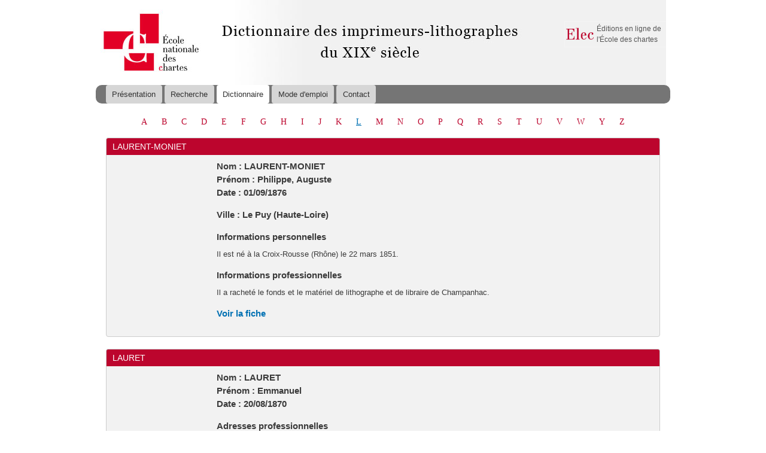

--- FILE ---
content_type: text/html; charset=utf-8
request_url: http://elec.enc.sorbonne.fr/imprimeurs/dictionnaire/l?page=4
body_size: 18648
content:
<!DOCTYPE html PUBLIC "-//W3C//DTD XHTML+RDFa 1.0//EN"
  "http://www.w3.org/MarkUp/DTD/xhtml-rdfa-1.dtd">
<html xmlns="http://www.w3.org/1999/xhtml" xml:lang="fr" version="XHTML+RDFa 1.0" dir="ltr"
  xmlns:content="http://purl.org/rss/1.0/modules/content/"
  xmlns:dc="http://purl.org/dc/terms/"
  xmlns:foaf="http://xmlns.com/foaf/0.1/"
  xmlns:og="http://ogp.me/ns#"
  xmlns:rdfs="http://www.w3.org/2000/01/rdf-schema#"
  xmlns:sioc="http://rdfs.org/sioc/ns#"
  xmlns:sioct="http://rdfs.org/sioc/types#"
  xmlns:skos="http://www.w3.org/2004/02/skos/core#"
  xmlns:xsd="http://www.w3.org/2001/XMLSchema#">

<head profile="http://www.w3.org/1999/xhtml/vocab">
  <meta http-equiv="Content-Type" content="text/html; charset=utf-8" />
<link rel="shortcut icon" href="http://elec.enc.sorbonne.fr/imprimeurs/misc/favicon.ico" type="image/vnd.microsoft.icon" />
<meta name="Generator" content="Drupal 7 (http://drupal.org)" />
  <title>Dictionnaire des imprimeurs-lithographes du XIXe siècle</title>
  <style type="text/css" media="all">
@import url("http://elec.enc.sorbonne.fr/imprimeurs/modules/system/system.base.css?qbrcol");
@import url("http://elec.enc.sorbonne.fr/imprimeurs/modules/system/system.menus.css?qbrcol");
@import url("http://elec.enc.sorbonne.fr/imprimeurs/modules/system/system.messages.css?qbrcol");
@import url("http://elec.enc.sorbonne.fr/imprimeurs/modules/system/system.theme.css?qbrcol");
</style>
<style type="text/css" media="all">
@import url("http://elec.enc.sorbonne.fr/imprimeurs/sites/all/modules/date/date_api/date.css?qbrcol");
@import url("http://elec.enc.sorbonne.fr/imprimeurs/sites/all/modules/date/date_popup/themes/datepicker.1.7.css?qbrcol");
@import url("http://elec.enc.sorbonne.fr/imprimeurs/modules/field/theme/field.css?qbrcol");
@import url("http://elec.enc.sorbonne.fr/imprimeurs/modules/node/node.css?qbrcol");
@import url("http://elec.enc.sorbonne.fr/imprimeurs/modules/search/search.css?qbrcol");
@import url("http://elec.enc.sorbonne.fr/imprimeurs/modules/user/user.css?qbrcol");
@import url("http://elec.enc.sorbonne.fr/imprimeurs/sites/all/modules/views/css/views.css?qbrcol");
</style>
<style type="text/css" media="all">
@import url("http://elec.enc.sorbonne.fr/imprimeurs/sites/all/modules/wysiwyg_ckeditor/css/ckeditor.css?qbrcol");
@import url("http://elec.enc.sorbonne.fr/imprimeurs/sites/all/modules/colorbox/styles/default/colorbox_style.css?qbrcol");
@import url("http://elec.enc.sorbonne.fr/imprimeurs/sites/all/modules/ctools/css/ctools.css?qbrcol");
@import url("http://elec.enc.sorbonne.fr/imprimeurs/sites/all/modules/panels/css/panels.css?qbrcol");
</style>
<style type="text/css" media="all">
@import url("http://elec.enc.sorbonne.fr/imprimeurs/sites/all/themes/imprimeurs/css/layout.css?qbrcol");
@import url("http://elec.enc.sorbonne.fr/imprimeurs/sites/all/themes/imprimeurs/css/style.css?qbrcol");
@import url("http://elec.enc.sorbonne.fr/imprimeurs/sites/all/themes/imprimeurs/css/colors.css?qbrcol");
@import url("http://elec.enc.sorbonne.fr/imprimeurs/sites/all/themes/imprimeurs/css/imprimeurs.css?qbrcol");
@import url("http://elec.enc.sorbonne.fr/imprimeurs/sites/all/themes/imprimeurs/css/owl.carousel.css?qbrcol");
@import url("http://elec.enc.sorbonne.fr/imprimeurs/sites/all/themes/imprimeurs/css/owl.carousel.theme.css?qbrcol");
</style>
<style type="text/css" media="print">
@import url("http://elec.enc.sorbonne.fr/imprimeurs/sites/all/themes/imprimeurs/css/print.css?qbrcol");
</style>
  <script type="text/javascript" src="http://elec.enc.sorbonne.fr/imprimeurs/sites/all/modules/jquery_update/replace/jquery/1.10/jquery.min.js?v=1.10.2"></script>
<script type="text/javascript" src="http://elec.enc.sorbonne.fr/imprimeurs/misc/jquery-extend-3.4.0.js?v=1.10.2"></script>
<script type="text/javascript" src="http://elec.enc.sorbonne.fr/imprimeurs/misc/jquery-html-prefilter-3.5.0-backport.js?v=1.10.2"></script>
<script type="text/javascript" src="http://elec.enc.sorbonne.fr/imprimeurs/misc/jquery.once.js?v=1.2"></script>
<script type="text/javascript" src="http://elec.enc.sorbonne.fr/imprimeurs/misc/drupal.js?qbrcol"></script>
<script type="text/javascript" src="http://elec.enc.sorbonne.fr/imprimeurs/sites/default/files/languages/fr_jMck0XT4S6mZ_WhTZBxKgHYoelhexgHCbLk71nXXfPE.js?qbrcol"></script>
<script type="text/javascript" src="http://elec.enc.sorbonne.fr/imprimeurs/sites/all/libraries/colorbox/jquery.colorbox-min.js?qbrcol"></script>
<script type="text/javascript" src="http://elec.enc.sorbonne.fr/imprimeurs/sites/all/modules/colorbox/js/colorbox.js?qbrcol"></script>
<script type="text/javascript" src="http://elec.enc.sorbonne.fr/imprimeurs/sites/all/modules/colorbox/styles/default/colorbox_style.js?qbrcol"></script>
<script type="text/javascript" src="http://elec.enc.sorbonne.fr/imprimeurs/sites/all/modules/google_analytics/googleanalytics.js?qbrcol"></script>
<script type="text/javascript">
<!--//--><![CDATA[//><!--
(function(i,s,o,g,r,a,m){i["GoogleAnalyticsObject"]=r;i[r]=i[r]||function(){(i[r].q=i[r].q||[]).push(arguments)},i[r].l=1*new Date();a=s.createElement(o),m=s.getElementsByTagName(o)[0];a.async=1;a.src=g;m.parentNode.insertBefore(a,m)})(window,document,"script","//www.google-analytics.com/analytics.js","ga");ga("create", "UA-46493633-4", {"cookieDomain":"auto"});ga("set", "anonymizeIp", true);ga("send", "pageview");
//--><!]]>
</script>
<script type="text/javascript" src="http://elec.enc.sorbonne.fr/imprimeurs/sites/all/themes/imprimeurs/js/owl.carousel.js?qbrcol"></script>
<script type="text/javascript" src="http://elec.enc.sorbonne.fr/imprimeurs/sites/all/themes/imprimeurs/js/labex.js?qbrcol"></script>
<script type="text/javascript">
<!--//--><![CDATA[//><!--
jQuery.extend(Drupal.settings, {"basePath":"\/imprimeurs\/","pathPrefix":"","ajaxPageState":{"theme":"imprimeurs","theme_token":"gfa7YBU2wZJrwOn2PXJlFNtYpWVnnz7zV9faZnEgq6o","js":{"sites\/all\/modules\/jquery_update\/replace\/jquery\/1.10\/jquery.min.js":1,"misc\/jquery-extend-3.4.0.js":1,"misc\/jquery-html-prefilter-3.5.0-backport.js":1,"misc\/jquery.once.js":1,"misc\/drupal.js":1,"public:\/\/languages\/fr_jMck0XT4S6mZ_WhTZBxKgHYoelhexgHCbLk71nXXfPE.js":1,"sites\/all\/libraries\/colorbox\/jquery.colorbox-min.js":1,"sites\/all\/modules\/colorbox\/js\/colorbox.js":1,"sites\/all\/modules\/colorbox\/styles\/default\/colorbox_style.js":1,"sites\/all\/modules\/google_analytics\/googleanalytics.js":1,"0":1,"sites\/all\/themes\/imprimeurs\/js\/owl.carousel.js":1,"sites\/all\/themes\/imprimeurs\/js\/labex.js":1},"css":{"modules\/system\/system.base.css":1,"modules\/system\/system.menus.css":1,"modules\/system\/system.messages.css":1,"modules\/system\/system.theme.css":1,"sites\/all\/modules\/date\/date_api\/date.css":1,"sites\/all\/modules\/date\/date_popup\/themes\/datepicker.1.7.css":1,"modules\/field\/theme\/field.css":1,"modules\/node\/node.css":1,"modules\/search\/search.css":1,"modules\/user\/user.css":1,"sites\/all\/modules\/views\/css\/views.css":1,"sites\/all\/modules\/wysiwyg_ckeditor\/css\/ckeditor.css":1,"sites\/all\/modules\/colorbox\/styles\/default\/colorbox_style.css":1,"sites\/all\/modules\/ctools\/css\/ctools.css":1,"sites\/all\/modules\/panels\/css\/panels.css":1,"sites\/all\/themes\/imprimeurs\/css\/layout.css":1,"sites\/all\/themes\/imprimeurs\/css\/style.css":1,"sites\/all\/themes\/imprimeurs\/css\/colors.css":1,"sites\/all\/themes\/imprimeurs\/css\/imprimeurs.css":1,"sites\/all\/themes\/imprimeurs\/css\/owl.carousel.css":1,"sites\/all\/themes\/imprimeurs\/css\/owl.carousel.theme.css":1,"sites\/all\/themes\/imprimeurs\/css\/print.css":1}},"ckeditor":{"modulePath":"sites\/all\/modules\/wysiwyg_ckeditor"},"colorbox":{"opacity":"0.85","current":"{current} of {total}","previous":"\u00ab Prev","next":"Next \u00bb","close":"Close","maxWidth":"98%","maxHeight":"98%","fixed":true,"mobiledetect":true,"mobiledevicewidth":"480px"},"googleanalytics":{"trackOutbound":1,"trackMailto":1,"trackDownload":1,"trackDownloadExtensions":"7z|aac|arc|arj|asf|asx|avi|bin|csv|doc(x|m)?|dot(x|m)?|exe|flv|gif|gz|gzip|hqx|jar|jpe?g|js|mp(2|3|4|e?g)|mov(ie)?|msi|msp|pdf|phps|png|ppt(x|m)?|pot(x|m)?|pps(x|m)?|ppam|sld(x|m)?|thmx|qtm?|ra(m|r)?|sea|sit|tar|tgz|torrent|txt|wav|wma|wmv|wpd|xls(x|m|b)?|xlt(x|m)|xlam|xml|z|zip","trackColorbox":1}});
//--><!]]>
</script>
</head>
<body class="html not-front not-logged-in no-sidebars page-dictionnaire page-dictionnaire-l" >
  <div id="skip-link">
    <a href="#main-content" class="element-invisible element-focusable">Aller au contenu principal</a>
  </div>
    <div id="page-wrapper"><div id="page">

  <div id="header" class="without-secondary-menu"><div class="section clearfix">

          <a href="/imprimeurs/" title="Accueil" rel="home" id="logo">
        <img src="http://elec.enc.sorbonne.fr/imprimeurs/sites/default/files/fauxLogo.png" alt="Accueil" />
      </a>
    
    
      <div class="region region-header">
    <div id="block-menu-menu-elec" class="block block-menu">

    <h2>Elec</h2>
  
  <div class="content">
    <ul class="menu"><li class="first last leaf"><a href="http://elec.enc.sorbonne.fr" title="">Éditions en ligne de l&#039;École des chartes</a></li>
</ul>  </div>
</div>
  </div>

          <div id="main-menu" class="navigation">
        <h2 class="element-invisible">Menu principal</h2><ul id="main-menu-links" class="links clearfix"><li class="menu-527 first"><a href="/imprimeurs/" title="">Présentation</a></li>
<li class="menu-706"><a href="/imprimeurs/recherche">Recherche</a></li>
<li class="menu-719 active-trail"><a href="/imprimeurs/dictionnaire" class="active-trail active">Dictionnaire</a></li>
<li class="menu-638"><a href="/imprimeurs/node/24767">Mode d&#039;emploi</a></li>
<li class="menu-705 last"><a href="/imprimeurs/node/24769">Contact</a></li>
</ul>      </div> <!-- /#main-menu -->
    
    
  </div></div> <!-- /.section, /#header -->

  
  
  <div id="main-wrapper" class="clearfix"><div id="main" class="clearfix">

          <div id="breadcrumb"><h2 class="element-invisible">Vous êtes ici</h2><div class="breadcrumb"><a href="/imprimeurs/">Accueil</a></div></div>
    
    
    <div id="content" class="column"><div class="section">
            <a id="main-content"></a>
                                <div class="tabs">
                  </div>
                          <div class="region region-content">
    <div id="block-system-main" class="block block-system">

    
  <div class="content">
    <div class="view view-dictionnaire view-id-dictionnaire view-display-id-page_2 view-dom-id-eb11d4f7d2667ae6f0ddcf9a7db6db20">
        
  
      <div class="attachment attachment-before">
      <div class="view view-dictionnaire view-id-dictionnaire view-display-id-attachment_2">
        
  
  
      <div class="view-content">
        <span class="views-summary views-summary-unformatted">        <a href="/imprimeurs/dictionnaire/a">A</a>
      </span>  <span class="views-summary views-summary-unformatted">         <a href="/imprimeurs/dictionnaire/b">B</a>
      </span>  <span class="views-summary views-summary-unformatted">         <a href="/imprimeurs/dictionnaire/c">C</a>
      </span>  <span class="views-summary views-summary-unformatted">         <a href="/imprimeurs/dictionnaire/d">D</a>
      </span>  <span class="views-summary views-summary-unformatted">         <a href="/imprimeurs/dictionnaire/e">E</a>
      </span>  <span class="views-summary views-summary-unformatted">         <a href="/imprimeurs/dictionnaire/f">F</a>
      </span>  <span class="views-summary views-summary-unformatted">         <a href="/imprimeurs/dictionnaire/g">G</a>
      </span>  <span class="views-summary views-summary-unformatted">         <a href="/imprimeurs/dictionnaire/h">H</a>
      </span>  <span class="views-summary views-summary-unformatted">         <a href="/imprimeurs/dictionnaire/i">I</a>
      </span>  <span class="views-summary views-summary-unformatted">         <a href="/imprimeurs/dictionnaire/j">J</a>
      </span>  <span class="views-summary views-summary-unformatted">         <a href="/imprimeurs/dictionnaire/k">K</a>
      </span>  <span class="views-summary views-summary-unformatted">         <a href="/imprimeurs/dictionnaire/l" class="active">L</a>
      </span>  <span class="views-summary views-summary-unformatted">         <a href="/imprimeurs/dictionnaire/m">M</a>
      </span>  <span class="views-summary views-summary-unformatted">         <a href="/imprimeurs/dictionnaire/n">N</a>
      </span>  <span class="views-summary views-summary-unformatted">         <a href="/imprimeurs/dictionnaire/o">O</a>
      </span>  <span class="views-summary views-summary-unformatted">         <a href="/imprimeurs/dictionnaire/p">P</a>
      </span>  <span class="views-summary views-summary-unformatted">         <a href="/imprimeurs/dictionnaire/q">Q</a>
      </span>  <span class="views-summary views-summary-unformatted">         <a href="/imprimeurs/dictionnaire/r">R</a>
      </span>  <span class="views-summary views-summary-unformatted">         <a href="/imprimeurs/dictionnaire/s">S</a>
      </span>  <span class="views-summary views-summary-unformatted">         <a href="/imprimeurs/dictionnaire/t">T</a>
      </span>  <span class="views-summary views-summary-unformatted">         <a href="/imprimeurs/dictionnaire/u">U</a>
      </span>  <span class="views-summary views-summary-unformatted">         <a href="/imprimeurs/dictionnaire/v">V</a>
      </span>  <span class="views-summary views-summary-unformatted">         <a href="/imprimeurs/dictionnaire/w">W</a>
      </span>  <span class="views-summary views-summary-unformatted">         <a href="/imprimeurs/dictionnaire/y">Y</a>
      </span>  <span class="views-summary views-summary-unformatted">         <a href="/imprimeurs/dictionnaire/z">Z</a>
      </span>    </div>
  
  
  
  
  
  
</div>    </div>
  
      <div class="view-content">
       
      <tr class="row-1 row-first">
              <td class="col-1 col-first">
           

<fieldset style="margin-bottom: 0;">
  <legend>
    LAURENT-MONIET  </legend>
  <table class='imprimeur-row'><tr><td style='width: 20%;vertical-align:top;padding-top: 20px;'></td><td><h3>Nom : LAURENT-MONIET<br>Prénom : Philippe, Auguste<br>Date : 01/09/1876</h3><h3>Ville : Le Puy (Haute-Loire)</h3><h3>Informations personnelles</h3><p>Il est né à la Croix-Rousse (Rhône) le 22 mars 1851.</p>
<h3>Informations professionnelles</h3><p>Il a racheté le fonds et le matériel de lithographe et de libraire de Champanhac.</p>
<h3><a href="/imprimeurs/node/26279">Voir la fiche</a></h3></td></tr></table></fieldset>
<br>
        </td>
  <tr><td style="background-color:#ffffff;" ></td></tr>
          </tr>
      <tr class="row-2">
              <td class="col-1 col-first">
           

<fieldset style="margin-bottom: 0;">
  <legend>
    LAURET  </legend>
  <table class='imprimeur-row'><tr><td style='width: 20%;vertical-align:top;padding-top: 20px;'></td><td><h3>Nom : LAURET<br>Prénom : Emmanuel<br>Date : 20/08/1870</h3><h3>Adresses professionnelles</h3><p>27, rue d'Assas (1870)</p>
<h3>Ville : Paris</h3><h3>Informations personnelles</h3><p>Il est né le 14 octobre 1831 à Sellières (Jura) ; son père était médecin. Il est marié. Il a été employé pendant plus de 7 ans dans l'administration du chemin de fer d'Orléans comme employé de bureau ; sa vue baissant, il a démissionné. Il a repris ses études musicales et il est jugé un musicien "habile"</p>
<h3>Informations professionnelles</h3><p> Il est propriétaire du journal <em>La France orphéonique</em>, <em>moniteur des sociétés chorales et instrumentales</em> qui parait depuis 2 ans. Il a loué un local rue d'Assas pour imprimer lui-même la musique d'un répertoire fourni par abonnement aux sociétés chorales et instrumentales. Il compte employer un procédé, le copie-musique, pour lequel il a pris un brevet.</p>
<p> </p>
<h3><a href="/imprimeurs/node/22625">Voir la fiche</a></h3></td></tr></table></fieldset>
<br>
        </td>
  <tr><td style="background-color:#ffffff;" ></td></tr>
          </tr>
      <tr class="row-3">
              <td class="col-1 col-first">
           

<fieldset style="margin-bottom: 0;">
  <legend>
    LAURONCE  </legend>
  <table class='imprimeur-row'><tr><td style='width: 20%;vertical-align:top;padding-top: 20px;'></td><td><h3>Nom : LAURONCE<br>Prénom : Pierre, Charles<br>Date : 05/04/1870</h3><h3>Ville : Bordeaux (Gironde)</h3><h3>Informations personnelles</h3><p>Il est né à Pau (Basses-Pyrénées) le 19 novembre 1835 ; son père était commissionnaire.</p>
<h3>Informations professionnelles</h3><p>Il imprime des étiquettes très colorées pour le homard de la Société coopérative (1875)</p>
<h3><a href="/imprimeurs/node/24680">Voir la fiche</a></h3></td></tr></table></fieldset>
<br>
        </td>
  <tr><td style="background-color:#ffffff;" ></td></tr>
          </tr>
      <tr class="row-4">
              <td class="col-1 col-first">
           

<fieldset style="margin-bottom: 0;">
  <legend>
    LAUVRAY  </legend>
  <table class='imprimeur-row'><tr><td style='width: 20%;vertical-align:top;padding-top: 20px;'></td><td><h3>Nom : LAUVRAY<br>Prénom : Bernard, Antoine<br>Date : 26/11/1841</h3><h3>Ville : Bordeaux (Gironde)</h3><h3>Informations personnelles</h3><p>Il est né à Paris le 11 mai 1811 ; son père était homme de confiance. Il est graveur et dessinateur lithographe, maniant aussi bien plume, pinceau, crayon ou pointe sèche ; il connaît aussi la marche des machines. Il est marié et père de trois enfants, encore mineurs quand il meurt le 27 mars 1852.Sa veuve, qui repend son brevet, assure qu'elle participait à la gestion de l'imprimerie car son mari était atteint d'aliénation mentale.</p>
<h3>Informations professionnelles</h3><p>Il demande un brevet de lithographe pour Bordeaux, qui lui est refusé en avril 1840 car "il a fait un grand nombre de dupes à Toulouse où il habitait". L'administration le soupçonne aussi de vouloir utiliser comme prête-nom le lithographe Gaynon qui demande au même moment le transfert pour Bordeaux de son brevet pour Saint-Esprit. Cela permettrait à Lauvray de contourner ce premier refus et l'administration refuse à Gaynon ce transfert. Lauvray fait une nouvelle demande de brevet pour reprendre l'imprimerie de Petit qui vient de mourir et se heurte à un nouveau refus en mars 1841. Il proteste de son honnêteté, fournit des témoignages et réussit à convaincre qu'il a encore des dettes à Toulouse mais qu'il est fiable ; il obtient donc de reprendre le brevet de Petit, payé 250 F.<br />
Enn 1851, l'enquête statistique note qu'il travaille peu.</p>
<h3><a href="/imprimeurs/node/24681">Voir la fiche</a></h3></td></tr></table></fieldset>
<br>
        </td>
  <tr><td style="background-color:#ffffff;" ></td></tr>
          </tr>
      <tr class="row-5">
              <td class="col-1 col-first">
           

<fieldset style="margin-bottom: 0;">
  <legend>
    LAUVRAY, veuve LEDUC  </legend>
  <table class='imprimeur-row'><tr><td style='width: 20%;vertical-align:top;padding-top: 20px;'></td><td><h3>Nom : LAUVRAY, veuve LEDUC<br>Prénom : Marie, Françoise, Joséphine<br>Date : 23/07/1855</h3><h3>Ville : Nonancourt (Eure)</h3><h3>Informations personnelles</h3><p>Elle est née le 30 avril 1807 à Gravigny (Eure). Son père était domestique. La mort de son mari, l'imprimeur Leduc, la laisse seule avec deux enfants mineurs.</p>
<h3>Informations professionnelles</h3><p>Elle reprend l'imprimerie et les brevets de son mari qu'elle transmettra  ensuite à son fils.</p>
<h3><a href="/imprimeurs/node/23989">Voir la fiche</a></h3></td></tr></table></fieldset>
<br>
        </td>
  <tr><td style="background-color:#ffffff;" ></td></tr>
          </tr>
      <tr class="row-6">
              <td class="col-1 col-first">
           

<fieldset style="margin-bottom: 0;">
  <legend>
    LAVAU  </legend>
  <table class='imprimeur-row'><tr><td style='width: 20%;vertical-align:top;padding-top: 20px;'></td><td><h3>Nom : LAVAU<br>Prénom : François<br>Date : 17/09/1856</h3><h3>Ville : Bordeaux (Gironde)</h3><h3>Informations personnelles</h3><p>Il est né le 25 septembre 1828 à Bordeaux, de père inconnu ; sa mère était couturière. En 1856, il fait de la lithographie depuis 14 ans, notamment pour le compte des Chemins de fer du Midi.</p>
<h3>Informations professionnelles</h3><p>Ne s'entendant plus  avec ses associés, il se démet de son brevet en 1861 et travaille pour Pourverelle, puis Bruneau, son successeur. Par suite de différends d'intérêt entre  Bruneau et lui, il décide de se remettre à son compte en reprenant le brevet de Bord qui est devenu un imprimeur typographe d'une telle importance qu'il ne peut exploiter son brevet de lithographe.  Malgré une dénonciation  l'accusant de spéculer sur le prix des brevets, il obtient ce second brevet le 11 mars 1864.</p>
<p>Il imprime des étiquettes : Saint-Julien F. J. Hart et cie, 1873 ; Conserves Sansot, 1875</p>
<h3><a href="/imprimeurs/node/24740">Voir la fiche</a></h3></td></tr></table></fieldset>
<br>
        </td>
  <tr><td style="background-color:#ffffff;" ></td></tr>
          </tr>
      <tr class="row-7">
              <td class="col-1 col-first">
           

<fieldset style="margin-bottom: 0;">
  <legend>
    LAVAUD  </legend>
  <table class='imprimeur-row'><tr><td style='width: 20%;vertical-align:top;padding-top: 20px;'></td><td><h3>Nom : LAVAUD<br>Prénom : Antoine<br>Date : 11/01/1830</h3><h3>Ville : Périgueux (Dordogne)</h3><h3>Informations personnelles</h3><p>Il est né le 2 janvier 1795 à Périgueux ; son père y était tailleur. Il est professeur d'écriture au collège de Périgueux et il a breveté, en 1827 et 1829, des procédés de calligraphie et des méthodes de lecture. Il se fait fort aussi, en 1842, de pouvoir reproduire les manuscrits anciens par un procédé qui n'est pas lithographique et il en envoie un exemple, reproduction d'un extrait de manuscrit de la bibliothèque de Périgueux, au ministre des Travaux publics. Il a, en effet, réorienté ses recherches vers des procédés de satinage du papier et dépose en 1844 un brevet de "satinage-parchemin". En 1855, il déposera encore un brevet de carton perpétuel.</p>
<h3>Informations professionnelles</h3><p>Pour diffuser ses méthodes d'écriture et de lecture,  il a besoin de fabriquer des modèles grâce à la lithographie. Pour éviter de les faire imprimer à Paris, il demande un brevet qui lui est d'abord refusé, Dupont semblant suffire à la demande. Puis, considérant que l'<em>Echo de la Vésone</em> est "l'un des journaux écrits dans le plus mauvais esprit et qu'on craint que son titulaire [Dupont] n'abuse de la confiance de l'administration à défaut de concurrence", l'administration décide finalement de lui accorder ce brevet de lithographe.<br />
Au début de 1849, il s'installe à Bordeaux et y fait une demande de brevet. Le brevet pour Périgueux n'est annulé qu'en 1860.</p>
<h3><a href="/imprimeurs/node/23639">Voir la fiche</a></h3></td></tr></table></fieldset>
<br>
        </td>
  <tr><td style="background-color:#ffffff;" ></td></tr>
          </tr>
      <tr class="row-8">
              <td class="col-1 col-first">
           

<fieldset style="margin-bottom: 0;">
  <legend>
    LAVENOT  </legend>
  <table class='imprimeur-row'><tr><td style='width: 20%;vertical-align:top;padding-top: 20px;'></td><td><h3>Nom : LAVENOT<br>Date : 08/09/1875</h3><h3>Ville : Quiberon (Morbihan)</h3><h3>Informations personnelles</h3><p>Il est vicaire à Quiberon.</p>
<h3>Informations professionnelles</h3><p>Il possède une presse autographique pour ses besoins personnels.</p>
<h3><a href="/imprimeurs/node/26385">Voir la fiche</a></h3></td></tr></table></fieldset>
<br>
        </td>
  <tr><td style="background-color:#ffffff;" ></td></tr>
          </tr>
      <tr class="row-9">
              <td class="col-1 col-first">
           

<fieldset style="margin-bottom: 0;">
  <legend>
    LAVERTUJON  </legend>
  <table class='imprimeur-row'><tr><td style='width: 20%;vertical-align:top;padding-top: 20px;'></td><td><h3>Nom : LAVERTUJON<br>Prénom : Jean-Baptiste, Alfred<br>Date : 25/09/1855</h3><h3>Ville : Périgueux (Dordogne)</h3><h3>Informations personnelles</h3><p>Il est né le 16 mai 1826 à Périgueux où son père est imprimeur. Il est marié et père de trois enfants. Il travaille "depuis son enfance" avec son père. "Ses opinions sont naturellement les mêmes que celles de sa famille c'est-à-dire ennemies du gouvernement impérial. Il est, en effet, frère de M. André Lavertujon, rédacteur en chef de <em>La Gironde</em> et beau-frère du sieur Gounouilhou, imprimeur et propriétaire du <em>Journal  républicain".</em></p>
<h3>Informations professionnelles</h3><p>Il reprend les brevets de lithographe et d'imprimeur en lettres de son père qui a démissionné en sa faveur. En 1862, il se démet de son brevet de typographe en faveur de l'imprimeur Bonnet. Son brevet de lithographe sera annulé pour défaut d'exploitation en 1866. En effet, il a fait en 1863 une demande de brevet de libraire pour Bordeaux où un autre de ses frères, Auguste, est installé typographe ; il voudrait reprendre un grand cabinet de lecture très achalandé dans le péristyle du Grand théâtre. Sa demande est rejetée le 28 janvier 1864 car "il y aurait danger à mettre encore un brevet de libraire aux mains d'une famille systématiquement hostile au gouvernement  impérial et qui dispose déjà par trois de ses membres d'un journal et de deux imprimeries en lettres."</p>
<h3><a href="/imprimeurs/node/23642">Voir la fiche</a></h3></td></tr></table></fieldset>
<br>
        </td>
  <tr><td style="background-color:#ffffff;" ></td></tr>
          </tr>
      <tr class="row-10">
              <td class="col-1 col-first">
           

<fieldset style="margin-bottom: 0;">
  <legend>
    LAVERTUJON  </legend>
  <table class='imprimeur-row'><tr><td style='width: 20%;vertical-align:top;padding-top: 20px;'></td><td><h3>Nom : LAVERTUJON<br>Prénom : François<br>Date : 12/08/1829</h3><h3>Adresses professionnelles</h3><p>Place Daumesnil</p>
<h3>Ville : Périgueux (Dordogne)</h3><h3>Informations personnelles</h3><p>Il est né le 17 juillet 1792 à Périgueux. Il a travaillé 11 ans chez François Dupont à Périgueux et  2 ans chez Chatenet à Angoulême. Il est père de 11 enfants et il a, en 1850, 25 petits-enfants.</p>
<h3>Informations professionnelles</h3><p>L'administration lui a accordé un brevet d'imprimeur en lettres le 27 juin 1828 dans l'espoir de créer  une concurence à Dupont, l'imprimeur de <em>L'Echo de la Vésone</em>. C'est une erreur d'appréciation : il a des sympathies républicaines et n'hésite pas à écrire au ministre, en 1850, pour défendre ses droits et se plaindre de la partialité du Préfet : "Je ne lui ai rien fait à moins qu'il ne considère comme un outrage mon titre d'imprimeur du <em>Républicain</em>."  Pourtant, le Préfet lui a enlevé le travail de la Préfecture, a fait destituer son gendre, a ordonné à l'ingénieur du département de cesser  toute relation avec son imprimerie et vient d'entamer des poursuites contre lui sous prétexte qu'il n'a pas déposé le prospectus  d'une publication politique <em>La Nouvelle Ruche </em>dont le rédacteur en chef est un proche de Ledru-Rollin<em>.</em> Pour cette affaire, il est condamné à payer 1 000 f d'amende bien qu'il plaide que l'administration en lui enlevant sa clientèle, l'a acculé à l'impression de feuilles dont il ne partage pas nécessairement les opinions. L'amende est finalement ramenée à 300 f, le 20 novembre 1850, par mesure d'apaisement et en considération de sa nombreuse famille. Il se démet de ses brevets en faveur de l'un de ses fils, Jean-Baptiste Alfred.</p>
<h3><a href="/imprimeurs/node/23643">Voir la fiche</a></h3></td></tr></table></fieldset>
<br>
        </td>
  <tr><td style="background-color:#ffffff;" ></td></tr>
          </tr>
      <tr class="row-11">
              <td class="col-1 col-first">
           

<fieldset style="margin-bottom: 0;">
  <legend>
    LAVIE et cie  </legend>
  <table class='imprimeur-row'><tr><td style='width: 20%;vertical-align:top;padding-top: 20px;'></td><td><h3>Nom : LAVIE et cie<br>Date : 08/06/1872</h3><h3>Ville : Bordeaux (Gironde)</h3><h3>Informations personnelles</h3><p>Ils sont négociants.</p>
<h3>Informations professionnelles</h3><p>Ils utilisent une presse autographique, système Berringer, pour l'impression des tarifs et des prospectus.</p>
<h3><a href="/imprimeurs/node/26125">Voir la fiche</a></h3></td></tr></table></fieldset>
<br>
        </td>
  <tr><td style="background-color:#ffffff;" ></td></tr>
          </tr>
      <tr class="row-12">
              <td class="col-1 col-first">
           

<fieldset style="margin-bottom: 0;">
  <legend>
    LAVIGNE  </legend>
  <table class='imprimeur-row'><tr><td style='width: 20%;vertical-align:top;padding-top: 20px;'></td><td><h3>Nom : LAVIGNE<br>Prénom : Jean, Pierre<br>Date : 12/02/1853</h3><h3>Adresses professionnelles</h3><p>7,  allées de Tourny<br />
Rue des Grands-Fossés (1854)</p>
<h3>Ville : Tarbes (Hautes-Pyrénées)</h3><h3>Informations personnelles</h3><p>Il est né le 5 février 1798 à Tarbes ; son père était imprimeur. L'enquête de 1853 note que, "à l'époque de la révolution de 1848, il avait des idées avancées, mais ne partageait point les idées socialistes qu'il blâmait, au contraire, hautement. Bien avant l'époque du plébiscite, il s'était toujours éloigné des clubs et des réunions politiques".</p>
<h3>Informations professionnelles</h3><p>A la mort de son oncle, Pierre Lavigne, imprimeur à Bordeaux et éditeur du <em><a href="http://gallica.bnf.fr/ark:/12148/bpt6k6523208w" target="_blank">Mémorial bordelais</a>, </em> le 1er novembre 1844, il reprend son imprimerie, mais "atteint d'une nostalgie insurmontable", il la vend l'année suivante (il y a été breveté du 17 janvier 1845 au 14 mai 1845) et revient à Tarbes travailler dans l'entreprise paternelle. Quand son père meurt à son tour, il reprend ses brevet d'imprimeur en lettres et de lithographe. Le commissaire enquêteur constate en 1854 qu'il n'exploite pas ce dernier brevet, qui est annulé. Il n'a aucun ouvrier.  Toutefois, Lavigne ne tarde pas à réclamer sa réintégration, expliquant que ce sont de graves attaques de goutte qui l'ont empêché de travailler et qu'il est dorénavant en mesure de faire de la lithographie ; le brevet lui est rendu le 17 février 1857. Le 31 août 1860, Larrieu lui reprend son matériel et son brevet d'imprimeur en lettres, mais non celui de lithographe qu'il possède déjà.</p>
<h3><a href="/imprimeurs/node/24564">Voir la fiche</a></h3></td></tr></table></fieldset>
<br>
        </td>
  <tr><td style="background-color:#ffffff;" ></td></tr>
          </tr>
      <tr class="row-13">
              <td class="col-1 col-first">
           

<fieldset style="margin-bottom: 0;">
  <legend>
    LAVIGNE  </legend>
  <table class='imprimeur-row'><tr><td style='width: 20%;vertical-align:top;padding-top: 20px;'></td><td><h3>Nom : LAVIGNE<br>Prénom : François<br>Date : 06/04/1848</h3><h3>Ville : Tarbes (Hautes-Pyrénées)</h3><h3>Informations personnelles</h3><p>Son père était avocat au parlement de Toulouse. Lui-même a fait des études de droit, mais, quand la faculté ferme en 1790, il s'établit imprimeur à Tarbes, fort de ses études "soignées" et de sa capacité à composer en grec, pour quoi il a acquis des caractères. Victime, dit-il,  d'un ouvrier indélicat qui s'établira ensuite imprimeur, il doit servir pendant dix-huit mois avant de revenir à Tarbes en 1794.</p>
<h3>Informations professionnelles</h3><p>Imprimeur toléré, il profite du décès d'un confrère pour obtenir un brevet d'imprimeur en lettres le 19 janvier 1820. Il justifie sa demande d'un brevet de lithographe par la nécessité d'imprimer les planches des ouvrages "de sciences, d'art ou d'industrie" par ce procédé. A sa mort, son fils  reprend brevets et imprimerie.</p>
<h3><a href="/imprimeurs/node/24565">Voir la fiche</a></h3></td></tr></table></fieldset>
<br>
        </td>
  <tr><td style="background-color:#ffffff;" ></td></tr>
          </tr>
      <tr class="row-14">
              <td class="col-1 col-first">
           

<fieldset style="margin-bottom: 0;">
  <legend>
    LAVOISIER  </legend>
  <table class='imprimeur-row'><tr><td style='width: 20%;vertical-align:top;padding-top: 20px;'></td><td><h3>Nom : LAVOISIER<br>Prénom : Louis, Amédée<br>Date : 23/04/1861</h3><h3>Adresses professionnelles</h3><p>23, rue du Chaume (1861)</p>
<h3>Ville : Paris</h3><h3>Informations personnelles</h3><p>Il est né le 26 janvier 1829 à Paris. Il est célibataire.</p>
<h3>Informations professionnelles</h3><p>Il se sépare  de son associé Lelong et reste propriétaire d'une partie de l'imprimerie qui avait prospéré "grâce à son activité, ses soins  et sa gestion éclairée", selon l'inspecteur Gaillard (24 mars 1861) qui juge l'établissement "assez considérable".<br />
Il a pris son brevet d'invention en association avec Eugène Pierre Lelong et Amédé Victor Savoye.</p>
<h3><a href="/imprimeurs/node/22626">Voir la fiche</a></h3></td></tr></table></fieldset>
<br>
        </td>
  <tr><td style="background-color:#ffffff;" ></td></tr>
          </tr>
      <tr class="row-15">
              <td class="col-1 col-first">
           

<fieldset style="margin-bottom: 0;">
  <legend>
    LAVY-BRUAUX  </legend>
  <table class='imprimeur-row'><tr><td style='width: 20%;vertical-align:top;padding-top: 20px;'></td><td><h3>Nom : LAVY-BRUAUX<br>Date : 18/11/1873</h3><h3>Adresses professionnelles</h3><p>50, rue Saint-Thibaut</p>
<h3>Ville : Épernay (Marne)</h3><h3>Informations professionnelles</h3><p>Il dit remplacer Bruaux breveté en 1849 et Namur breveté le 6 juin 1851.</p>
<h3><a href="/imprimeurs/node/26368">Voir la fiche</a></h3></td></tr></table></fieldset>
<br>
        </td>
  <tr><td style="background-color:#ffffff;" ></td></tr>
          </tr>
      <tr class="row-16">
              <td class="col-1 col-first">
           

<fieldset style="margin-bottom: 0;">
  <legend>
    LAYTON  </legend>
  <table class='imprimeur-row'><tr><td style='width: 20%;vertical-align:top;padding-top: 20px;'></td><td><h3>Nom : LAYTON<br>Prénom : Antoine<br>Date : 07/01/1856</h3><h3>Ville : Cahors (Lot)</h3><h3>Informations personnelles</h3><p>Il est né le 7 février 1816 à Cahors. Son père était maçon. Il a travaillé comme prote chez Papailhiau à Cahors.</p>
<h3>Informations professionnelles</h3><p>Il reprend l'imprimerie et les brevets d'imprimeur en lettres et de lithographe de la veuve Richard.</p>
<h3><a href="/imprimeurs/node/23704">Voir la fiche</a></h3></td></tr></table></fieldset>
<br>
        </td>
  <tr><td style="background-color:#ffffff;" ></td></tr>
          </tr>
      <tr class="row-17">
              <td class="col-1 col-first">
           

<fieldset style="margin-bottom: 0;">
  <legend>
    LAZARD  </legend>
  <table class='imprimeur-row'><tr><td style='width: 20%;vertical-align:top;padding-top: 20px;'></td><td><h3>Nom : LAZARD<br>Prénom : *Victor, Théophile<br>Date : 17/08/1831</h3><h3>Adresses professionnelles</h3><p>25, rue de Montmorency</p>
<h3>Ville : Paris</h3><h3>Informations personnelles</h3><p>Il est né le 17 février 1795 aux  Bréseux (Doubs) ;  son père était laboureur. Il dit avoir 9 ans d'expérience quand il demande son brevet.<br />
Il meurt le 21 janvier 1842.</p>
<h3>Informations professionnelles</h3><p>Il fait des travaux de ville et des étiquettes (allumettes Au petit Camelot, Malbec fabricant).<br />
Après sa mort, sa veuve continue à exploiter ses deux presses sans autorisation. La direction de la Librairie ne s'en aperçoit qu'en 1845. Elle a déjà vendu l'une des presses à Charlemagne Lefebvre. L'inspecteur Diet rend compte de sa situation : " Cette femme n'est pas heureuse ;  elle imprimait elle-même les ouvrages de ville qu'elle faisait et elle avait compris que n'ayant pas d'instruction, l'administration pourrait trouver des motifs de refus pour la transmission du brevet de son mari,  ce qui l'avait déterminée à vendre le matériel. (24 mai 1845). L'administration la met en demeure de demander un brevet et appose les scellés sur sa dernière presse. Elle finit par la vendre à Hangard  en août 1845.</p>
<p> </p>
<h3><a href="/imprimeurs/node/22627">Voir la fiche</a></h3></td></tr></table></fieldset>
<br>
        </td>
  <tr><td style="background-color:#ffffff;" ></td></tr>
          </tr>
      <tr class="row-18">
              <td class="col-1 col-first">
           

<fieldset style="margin-bottom: 0;">
  <legend>
    LAZARE  </legend>
  <table class='imprimeur-row'><tr><td style='width: 20%;vertical-align:top;padding-top: 20px;'></td><td><h3>Nom : LAZARE<br>Prénom : Léopold<br>Date : 10/07/1878</h3><h3>Adresses professionnelles</h3><p>12, rue des Tours</p>
<h3>Ville : Lille (Nord)</h3><h3>Informations personnelles</h3><p>Il est né le 6 septembre 1843 en Alsace.</p>
<h3>Informations professionnelles</h3><p>Il remplace Samuel Lazare.</p>
<h3><a href="/imprimeurs/node/26433">Voir la fiche</a></h3></td></tr></table></fieldset>
<br>
        </td>
  <tr><td style="background-color:#ffffff;" ></td></tr>
          </tr>
      <tr class="row-19">
              <td class="col-1 col-first">
           

<fieldset style="margin-bottom: 0;">
  <legend>
    LAZERGES  </legend>
  <table class='imprimeur-row'><tr><td style='width: 20%;vertical-align:top;padding-top: 20px;'></td><td><h3>Nom : LAZERGES<br>Prénom : *Jean, François<br>Date : 11/12/1868</h3><h3>Adresses professionnelles</h3><p>34, rue de Montmorency (1868)</p>
<h3>Ville : Paris</h3><h3>Informations personnelles</h3><p>Il est né le 20 janvier 1843 à Pamiers (Ariège) ; son père était postillon. Il est ouvrier lithographe.</p>
<h3><a href="/imprimeurs/node/22628">Voir la fiche</a></h3></td></tr></table></fieldset>
<br>
        </td>
  <tr><td style="background-color:#ffffff;" ></td></tr>
          </tr>
      <tr class="row-20">
              <td class="col-1 col-first">
           

<fieldset style="margin-bottom: 0;">
  <legend>
    LE BIGOT  </legend>
  <table class='imprimeur-row'><tr><td style='width: 20%;vertical-align:top;padding-top: 20px;'></td><td><h3>Nom : LE BIGOT<br>Prénom : Eugène, Louis, Pierre<br>Date : 29/10/1877</h3><h3>Adresses professionnelles</h3><p>68, rue Nationale<br />
11, rue Nicolas Leblanc</p>
<h3>Ville : Lille (Nord)</h3><h3>Informations professionnelles</h3><p>Il est associé  avec son frère Henri, né le 30 mai 1848, pour prendre la succession de Paul Henri (?) Choquet.</p>
<h3><a href="/imprimeurs/node/26432">Voir la fiche</a></h3></td></tr></table></fieldset>
<br>
        </td>
  <tr><td style="background-color:#ffffff;" ></td></tr>
          </tr>
      <tr class="row-21">
              <td class="col-1 col-first">
           

<fieldset style="margin-bottom: 0;">
  <legend>
    LE COZLER  </legend>
  <table class='imprimeur-row'><tr><td style='width: 20%;vertical-align:top;padding-top: 20px;'></td><td><h3>Nom : LE COZLER<br>Prénom : Guillaume<br>Date : 03/06/1878</h3><h3>Adresses professionnelles</h3><p>4, rue Scribe</p>
<h3>Ville : Nantes (Loire-inférieure)</h3><h3>Informations personnelles</h3><p>Il est né le 6 janvier 1839 à Saint-Gilles-Pligeaux (Côtes-du-Nord).</p>
<h3><a href="/imprimeurs/node/26272">Voir la fiche</a></h3></td></tr></table></fieldset>
<br>
        </td>
  <tr><td style="background-color:#ffffff;" ></td></tr>
          </tr>
      <tr class="row-22">
              <td class="col-1 col-first">
           

<fieldset style="margin-bottom: 0;">
  <legend>
    LE CROSNIER  </legend>
  <table class='imprimeur-row'><tr><td style='width: 20%;vertical-align:top;padding-top: 20px;'></td><td><h3>Nom : LE CROSNIER<br>Prénom : Charles<br>Date : 21/06/1877</h3><h3>Ville : Le Bourget (Seine)</h3><h3>Informations professionnelles</h3><p>Fabricant de toiles cirées, il veut les imprimer de cartes géographiques et de sujets historiques.</p>
<h3><a href="/imprimeurs/node/25826">Voir la fiche</a></h3></td></tr></table></fieldset>
<br>
        </td>
  <tr><td style="background-color:#ffffff;" ></td></tr>
          </tr>
      <tr class="row-23">
              <td class="col-1 col-first">
           

<fieldset style="margin-bottom: 0;">
  <legend>
    LE GAL  </legend>
  <table class='imprimeur-row'><tr><td style='width: 20%;vertical-align:top;padding-top: 20px;'></td><td><h3>Nom : LE GAL<br>Date : 28/02/1877</h3><h3>Ville : Hennebont (Morbihan)</h3><h3>Informations professionnelles</h3><p>L'abbé Le Gal utilise une presse autographique pour les besoins du patronage et du Cercle catholique d'ouvriers d'Hennebont.<br />
 </p>
<h3><a href="/imprimeurs/node/26392">Voir la fiche</a></h3></td></tr></table></fieldset>
<br>
        </td>
  <tr><td style="background-color:#ffffff;" ></td></tr>
          </tr>
      <tr class="row-24">
              <td class="col-1 col-first">
           

<fieldset style="margin-bottom: 0;">
  <legend>
    LE GAL de KANGAL  </legend>
  <table class='imprimeur-row'><tr><td style='width: 20%;vertical-align:top;padding-top: 20px;'></td><td><h3>Nom : LE GAL de KANGAL<br>Prénom : Arsène, Pierre, Ange<br>Date : 27/08/1862</h3><h3>Ville : Quimper (Finistère)</h3><h3>Informations personnelles</h3><p>Il est né le 13 août 1827 à Locminé (Finistère) où son père était commis adjoint aux contributions indirectes.</p>
<h3>Informations professionnelles</h3><p>Il obtient les trois brevets de libraire, imprimeur en lettres et lithographe le même jour. Il demande à reprendre en août 1870 le brevet de lithographe qu'il avait cédé à Illy qui vient de mourir;</p>
<h3><a href="/imprimeurs/node/23849">Voir la fiche</a></h3></td></tr></table></fieldset>
<br>
        </td>
  <tr><td style="background-color:#ffffff;" ></td></tr>
          </tr>
      <tr class="row-25">
              <td class="col-1 col-first">
           

<fieldset style="margin-bottom: 0;">
  <legend>
    LE GRESSIER de BELLAMOY  </legend>
  <table class='imprimeur-row'><tr><td style='width: 20%;vertical-align:top;padding-top: 20px;'></td><td><h3>Nom : LE GRESSIER de BELLAMOY<br>Prénom : Hyacinthe, Auguste<br>Date : 11/09/1878</h3><h3>Ville : Châteauneuf-sur-Cher (Cher)</h3><h3>Informations professionnelles</h3><p>Il veut imprimer un journal "purement scientifique", <em>Le Sténographe</em>, dont il serait l'un des deux rédacteurs gérants.</p>
<h3><a href="/imprimeurs/node/26153">Voir la fiche</a></h3></td></tr></table></fieldset>
<br>
        </td>
  <tr><td style="background-color:#ffffff;" ></td></tr>
          </tr>
      <tr class="row-26">
              <td class="col-1 col-first">
           

<fieldset style="margin-bottom: 0;">
  <legend>
    LE SOURD  </legend>
  <table class='imprimeur-row'><tr><td style='width: 20%;vertical-align:top;padding-top: 20px;'><a href="/node/24194" title="Univers illustré, 1864.">
<img class="thumbnail" src="http://elec.enc.sorbonne.fr/imprimeurs/sites/default/files/styles/medium/public/photo%281%29.jpeg?itok=0NVtalA3" title="Univers illustré, 1864."/>
</a></td><td><h3>Nom : LE SOURD<br>Prénom : Ernest*, Louis<br>Date : 18/09/1830</h3><h3>Adresses professionnelles</h3><p>Chaussée Saint-Pierre<br />
12, rue Flore (1832)</p>
<h3>Ville : Angers (Maine-et-Loire)</h3><h3>Informations personnelles</h3><p>Il est né le 19 février 1806 à Tours (Indre-et-Loire) ; son père était marchand. Il a travaillé chez Didot, Pihan-Delaforest, Fournier et Duverger.<br />
Après avoir vendu son imprimerie à Cosnier, il s'installe à Paris et  investit dans la presse périodique comme l'<em>Univers illustré. </em>Il meurt le 8 mars 1864 à Paris.</p>
<h3>Informations professionnelles</h3><p>Il obtient un brevet d'imprimeur en lettres le 12 mai 1828 en remplacement de Charles Mame qui lui vend son matériel. Il imprime le <em>Journal du Maine-et-Loire </em>qui " a non seulement contribué à répandre les doctrines libérales, mais aussi a soutenu une lutte énergique contre les agents du gouvernement Polignac", note le Préfet le 18 septembre 1830. Il obtient donc le brevet de lithographe qui lui avait été refusé auparavant en raison de ses opinions constitutionnelles. Il veut l'utiliser pour faire des copies d'actes judiciaires, mais aussi des travaux artistiques car le procédé est moins coûteux que la gravure. Il se dit "imprimeur de la mairie" et imprime comptes rendus de délibérations, factums, discours etc. Dans les années 1832-1833, alors que plusieurs saint-simoniens (Peter Hawke, Achille Rousseau, Gustave Briard) séjournent à Angers et répandent leur doctrine, correspondant du journal saint-simonien <em>Le</em> <em>Globe</em>, il imprime plusieurs ouvrages d'Enfantin et brochures d'inspiration saint-simoniennes (<a href="http://ark.bnf.fr/ark:/12148/cb34589163s"><em>Ménilmontant ou Examen de la religion saint-simonienne</em></a>, 1833).</p>
<h3><a href="/imprimeurs/node/24194">Voir la fiche</a></h3></td></tr></table></fieldset>
<br>
        </td>
  <tr><td style="background-color:#ffffff;" ></td></tr>
          </tr>
      <tr class="row-27">
              <td class="col-1 col-first">
           

<fieldset style="margin-bottom: 0;">
  <legend>
    LE TEMPLIER  </legend>
  <table class='imprimeur-row'><tr><td style='width: 20%;vertical-align:top;padding-top: 20px;'></td><td><h3>Nom : LE TEMPLIER<br>Prénom : Thomas, Charles<br>Date : 04/09/1846</h3><h3>Ville : Lisieux (Calvados)</h3><h3>Informations personnelles</h3><p>Il est né le 16 mai 1824 à Airel (Manche). C'est un enfant naturel que son père, sabotier, a reconnu à la naissance. Il est écrivain lithographe et il a travaillé 5 ans chez Brohon dont il a racheté l'imprimerie.</p>
<h3>Informations professionnelles</h3><p>Il a aussi obtenu le 2 juillet 1848 les brevets de libraire et d'imprimeur en lettres, mais il se démet de son brevet de libraire en 1857. En 1864, il quitte Lisieux pour Turin, puis Paris.</p>
<h3><a href="/imprimeurs/node/23634">Voir la fiche</a></h3></td></tr></table></fieldset>
<br>
        </td>
  <tr><td style="background-color:#ffffff;" ></td></tr>
          </tr>
      <tr class="row-28">
              <td class="col-1 col-first">
           

<fieldset style="margin-bottom: 0;">
  <legend>
    LÉA  </legend>
  <table class='imprimeur-row'><tr><td style='width: 20%;vertical-align:top;padding-top: 20px;'></td><td><h3>Nom : LÉA<br>Prénom : Jean, Ludovic<br>Date : 24/05/1868</h3><h3>Adresses professionnelles</h3><p>12, rue Gioffredo, angle rue Gubernatis (1868)</p>
<h3>Ville : Nice (Alpes-maritimes)</h3><h3>Informations personnelles</h3><p>Il est né le 5 septembre 1836 à Nice dans les Alpes-maritimes.</p>
<h3>Informations professionnelles</h3><p>Il a travaillé chez Pouillard à Charleville en 1856, puis Foucard à Grasse en 1857 et 1858, et chez Cauvin à Nice dont il a dirigé les ateliers de lithographie pendant 5 ans.<br />
Sa première demande de brevet de lithographie avait été refusée sous prétexte qu’il y avait suffisamment de lithographes ; le rapport du Préfet signale que s’il est bon ouvrier et laborieux, il n’a pas de ressources financières et il avait été hostile à l’annexion du comté de Nice par la France.<br />
Il reprend le brevet de libraire de la veuve Suchet le  2 octobre 1868 et s'installe dans le magasin qui s'annonce Librairie-Papeterie-Imprimerie-Lithographie.</p>
<h3><a href="/imprimeurs/node/23372">Voir la fiche</a></h3></td></tr></table></fieldset>
<br>
        </td>
  <tr><td style="background-color:#ffffff;" ></td></tr>
          </tr>
      <tr class="row-29">
              <td class="col-1 col-first">
           

<fieldset style="margin-bottom: 0;">
  <legend>
    LEBARON  </legend>
  <table class='imprimeur-row'><tr><td style='width: 20%;vertical-align:top;padding-top: 20px;'></td><td><h3>Nom : LEBARON<br>Prénom : *Eugène, Adrien, Émile<br>Date : 20/01/1865</h3><h3>Adresses professionnelles</h3><p>14, rue Chanoinesse</p>
<h3>Ville : Paris</h3><h3>Informations personnelles</h3><p>Né le 28 décembre 1828 à Caen (Calvados), il est marié et père de famille. Arrivé à Paris en 1851, il travaille chez lui comme écrivain et dessinateur lithographe.</p>
<h3>Informations professionnelles</h3><p>Il demande un brevet car il souhaite pouvoir imprimer lui-même.</p>
<h3><a href="/imprimeurs/node/22629">Voir la fiche</a></h3></td></tr></table></fieldset>
<br>
        </td>
  <tr><td style="background-color:#ffffff;" ></td></tr>
          </tr>
      <tr class="row-30">
              <td class="col-1 col-first">
           

<fieldset style="margin-bottom: 0;">
  <legend>
    LEBATARD  </legend>
  <table class='imprimeur-row'><tr><td style='width: 20%;vertical-align:top;padding-top: 20px;'></td><td><h3>Nom : LEBATARD<br>Prénom : Louis, Stanislas<br>Date : 17/06/1833</h3><h3>Ville : Paris</h3><h3>Informations personnelles</h3><p>Il est né le 23 novembre 1811 à La Ferté-sous-Jouarre (Seine-et-Marne) ; son père était chapelier. Il habite avec sa mère et sa sœur dont il est le soutien. Il signe "Lebatard de Rozelière", cet ajout ne figurant pas dans son acte de naissance.</p>
<h3>Informations professionnelles</h3><p>Il est écrivain lithographe chez Mantoux au salaire annuel de 1 500 F.</p>
<h3><a href="/imprimeurs/node/22630">Voir la fiche</a></h3></td></tr></table></fieldset>
<br>
        </td>
  <tr><td style="background-color:#ffffff;" ></td></tr>
          </tr>
      <tr class="row-31">
              <td class="col-1 col-first">
           

<fieldset style="margin-bottom: 0;">
  <legend>
    LEBEAU  </legend>
  <table class='imprimeur-row'><tr><td style='width: 20%;vertical-align:top;padding-top: 20px;'></td><td><h3>Nom : LEBEAU<br>Prénom : Théodore<br>Date : 29/05/1830</h3><h3>Ville : Provins (Seine-et-Marne)</h3><h3>Informations personnelles</h3><p>Il est né  le 11 août 1773 à Provins où son père était perruquier. En 1830, il est adjoint au maire de Provins.</p>
<h3>Informations professionnelles</h3><p>Il a obtenu un brevet d'imprimeur en lettres le 1er août 1816 et le titre d'Imprimeur du Roi. Il a reçu aussi un brevet de  libraire  le 5 août 1818.</p>
<h3><a href="/imprimeurs/node/25070">Voir la fiche</a></h3></td></tr></table></fieldset>
<br>
        </td>
  <tr><td style="background-color:#ffffff;" ></td></tr>
          </tr>
      <tr class="row-32">
              <td class="col-1 col-first">
           

<fieldset style="margin-bottom: 0;">
  <legend>
    LEBEAU  </legend>
  <table class='imprimeur-row'><tr><td style='width: 20%;vertical-align:top;padding-top: 20px;'></td><td><h3>Nom : LEBEAU<br>Prénom : Théodore, Joseph<br>Date : 23/04/1834</h3><h3>Ville : Provins (Seine-et-Marne)</h3><h3>Informations personnelles</h3><p>Il est né à Provins le 1er novembre 1806 ; son père était imprimeur.</p>
<h3>Informations professionnelles</h3><p>Son père démissionne en sa faveur et lui transmet ses trois brevets.</p>
<h3><a href="/imprimeurs/node/25071">Voir la fiche</a></h3></td></tr></table></fieldset>
<br>
        </td>
  <tr><td style="background-color:#ffffff;" ></td></tr>
          </tr>
      <tr class="row-33">
              <td class="col-1 col-first">
           

<fieldset style="margin-bottom: 0;">
  <legend>
    LEBEAU, veuve JEUNET  </legend>
  <table class='imprimeur-row'><tr><td style='width: 20%;vertical-align:top;padding-top: 20px;'></td><td><h3>Nom : LEBEAU, veuve JEUNET<br>Prénom : Louise<br>Date : 14/03/1857</h3><h3>Ville : Abbeville (Somme)</h3><h3>Informations personnelles</h3><p>Elle est née le 10 mai 1800 à Provins (Seine-et-Marne) ; son père était imprimeur. Elle est la veuve de l'imprimeur Pierre Nicolas Jeunet et la mère de Pierre Théodore. Elle reprend pour peu de temps les trois brevets que son fils laisse à Abbeville ; elle meurt  le 26 mars 1857.<br />
 </p>
<h3><a href="/imprimeurs/node/24915">Voir la fiche</a></h3></td></tr></table></fieldset>
<br>
        </td>
  <tr><td style="background-color:#ffffff;" ></td></tr>
          </tr>
      <tr class="row-34">
              <td class="col-1 col-first">
           

<fieldset style="margin-bottom: 0;">
  <legend>
    LEBÈGUE  </legend>
  <table class='imprimeur-row'><tr><td style='width: 20%;vertical-align:top;padding-top: 20px;'></td><td><h3>Nom : LEBÈGUE<br>Prénom : Louis, Adolphe<br>Date : 20/05/1843</h3><h3>Ville : La Fère (Aisne)</h3><h3>Informations personnelles</h3><p>Il est né le 13 octobre 1821 à Laon dans l'Aisne. Son père était tourneur sur bois.</p>
<h3>Informations professionnelles</h3><p> Pour justifier sa demande de brevet, il se présente comme imprimeur lithographe. Toutefois, il fit ensuite carrière dans la vente de meubles.</p>
<h3><a href="/imprimeurs/node/23316">Voir la fiche</a></h3></td></tr></table></fieldset>
<br>
        </td>
  <tr><td style="background-color:#ffffff;" ></td></tr>
          </tr>
      <tr class="row-35">
              <td class="col-1 col-first">
           

<fieldset style="margin-bottom: 0;">
  <legend>
    LEBEL  </legend>
  <table class='imprimeur-row'><tr><td style='width: 20%;vertical-align:top;padding-top: 20px;'></td><td><h3>Nom : LEBEL<br>Prénom : François, Désiré<br>Date : 03/10/1843</h3><h3>Ville : Amiens (Somme)</h3><h3>Informations personnelles</h3><p>Il est né le 11 avril 1811 à Amiens : son père était militaire. Il est artiste et enseigne le dessin. Il a collaboré  au volume sur la Picardie des <em>Voyages pittoresques et romantiques dans l'ancienne France</em> : on lui doit le dessin des bas-reliefs des stalles de la cathédrale d'Amiens. </p>
<p> </p>
<h3>Informations professionnelles</h3><p>Il profite de l'inexploitation du brevet de Scellier qui est en fuite, pour obtenir un brevet par création.</p>
<h3><a href="/imprimeurs/node/24882">Voir la fiche</a></h3></td></tr></table></fieldset>
<br>
        </td>
  <tr><td style="background-color:#ffffff;" ></td></tr>
          </tr>
      <tr class="row-36">
              <td class="col-1 col-first">
           

<fieldset style="margin-bottom: 0;">
  <legend>
    LEBEY  </legend>
  <table class='imprimeur-row'><tr><td style='width: 20%;vertical-align:top;padding-top: 20px;'></td><td><h3>Nom : LEBEY<br>Prénom : Jacques, Édouard<br>Date : 21/06/1866</h3><h3>Ville : Paris</h3><h3>Informations personnelles</h3><p>Il est né le 23 avril 1815 à Bonneville-lès-Touques (Calvados) ; son père était boucher. Il est marié et père de 6 enfants, dont l'un, Édouard, deviendra directeur de l'agence Havas. D'abord clerc d'avoué, il est devenu régisseur d'annonces pour le journal <em>La Presse </em>de Girardin. C'est dans ce journal qu'il publie en 1848 son <em><a href="https://catalogue.bnf.fr/ark:/12148/cb30759781j"><span class="notice-label"> </span></a><span><a href="https://catalogue.bnf.fr/ark:/12148/cb30759781j">Manuel de l'annonce, ou Instructions élémentaires sur son usage</a></span></em><span> qui résume les idées de Girardin en matière de gestion de la publicité. Il sera actionnaire de la Société générale d'annonces et de l'Agence Havas.</span><br />
 Il est fait chevalier de la Légion d'honneur en 1868. Il meurt le 24 mars  1884.</p>
<p> </p>
<h3>Informations professionnelles</h3><p> Il est l'un des propriétaires de l'Office général d'annonces, installé au 8, place de la Bourse, qui reçoit et centralise les annonces à paraître dans les journaux parisiens. Sa demande de brevet est  en lien avec le travail à effectuer dans cette société. Il a été condamné le 10 janvier 1840 pour coups volontaires, mais il est devenu suffisamment important pour que la direction de la Librairie n'en tienne pas compte.</p>
<h3><a href="/imprimeurs/node/22631">Voir la fiche</a></h3></td></tr></table></fieldset>
<br>
        </td>
  <tr><td style="background-color:#ffffff;" ></td></tr>
          </tr>
      <tr class="row-37">
              <td class="col-1 col-first">
           

<fieldset style="margin-bottom: 0;">
  <legend>
    LEBIS de BEAUVILLE, épouse MALBRANCHE  </legend>
  <table class='imprimeur-row'><tr><td style='width: 20%;vertical-align:top;padding-top: 20px;'></td><td><h3>Nom : LEBIS de BEAUVILLE, épouse MALBRANCHE<br>Prénom : Élisabeth, Victoire<br>Date : 06/06/1845</h3><h3>Adresses professionnelles</h3><p>30, rue Saint-Jacques</p>
<h3>Ville : Paris</h3><h3>Informations personnelles</h3><p>Elle est née le 23 mars 1799. Son mari était artiste peintre, spécialisé dans les paysages.  Il est mort en 1838. L'un de ses fils travaille chez un architecte, l'autre suit les cours de Pujol qui est leur subrogé tuteur. Elle tient un magasin de cartonnages et jeux pour enfants et  paie un loyer de 350 F. </p>
<h3>Informations professionnelles</h3><p>Elle a acquis une presse sans demander d'autorisation  car son fils aîné veut faire des essais de lithographie.  Rappelée à l'ordre, elle fait une demande d 'autorisation, avec le projet d'associer ses deux fils qui pourraient l'aider dans son commerce comme dessinateurs et coloristes. L'administration préfère lui accorder un brevet.<br />
Il sera annulé pour cause d'inexploitation.</p>
<h3><a href="/imprimeurs/node/22763">Voir la fiche</a></h3></td></tr></table></fieldset>
<br>
        </td>
  <tr><td style="background-color:#ffffff;" ></td></tr>
          </tr>
      <tr class="row-38">
              <td class="col-1 col-first">
           

<fieldset style="margin-bottom: 0;">
  <legend>
    LEBLAN-COURTOIS  </legend>
  <table class='imprimeur-row'><tr><td style='width: 20%;vertical-align:top;padding-top: 20px;'></td><td><h3>Nom : LEBLAN-COURTOIS<br>Prénom : Charles, Frédéric, Gabriel<br>Date : 03/07/1829</h3><h3>Ville : Laon (Aisne)</h3><h3>Informations personnelles</h3><p>Né le 22 mai 1788, il était sous-officier dans l’armée impériale. <em>"Sa conduite depuis 1815 doit faire oublier les torts qu’il avait eus à cette époque"</em>, dit le rapport de moralité. Officier de la Légion d’honneur.</p>
<h3>Informations professionnelles</h3><p>Les Courtois étaient imprimeurs de père en fils depuis 200 ans et portaient le titre d<strong>’imprimeurs du Roi</strong>, titre qu’il demande de continuer à porter. Il a obtenu ses brevets d’imprimeur en lettres et de libraire le 26/11/1823, succédant à son beau-père. Il vend des ouvrages de piété et des livres scolaires et imprime "des bilboquets".</p>
<h3><a href="/imprimeurs/node/23307">Voir la fiche</a></h3></td></tr></table></fieldset>
<br>
        </td>
  <tr><td style="background-color:#ffffff;" ></td></tr>
          </tr>
      <tr class="row-39">
              <td class="col-1 col-first">
           

<fieldset style="margin-bottom: 0;">
  <legend>
    LEBLANC de FERRIÈRE  </legend>
  <table class='imprimeur-row'><tr><td style='width: 20%;vertical-align:top;padding-top: 20px;'></td><td><h3>Nom : LEBLANC de FERRIÈRE<br>Prénom : Charles, *Alexandre<br>Date : 14/12/1837</h3><h3>Adresses professionnelles</h3><p>70, rue Montmartre</p>
<h3>Ville : Paris</h3><h3>Informations personnelles</h3><p>Il est né le 18 octobre 1771 à  Bar-sur-Seine (Aube) ;  son père était capitaine d'infanterie. Il est marié. Il participe aux  <a href="https://catalogue.bnf.fr/ark:/12148/cb32694178q"><em>Annales de statistique ou Journal général d'économie politique, industrielle</em></a>...(1802-1804), puis, en tant que chef de bureau de statistique au ministère de l'Intérieur, dirige les <a href="https://catalogue.bnf.fr/ark:/12148/cb32701522s"><em>Archives statistiques de la France</em></a> (1804-1805). En 1837, il publie un <em> Annuaire de Paris et de ses environs dans un rayon de dix lieues, </em>suivi, en 1838, de  <a href="https://catalogue.bnf.fr/ark:/12148/cb32359340f"><em>Paris et ses environs  : description historique, statistique et monumentale</em></a>,illustré de deux plans détaillés..</p>
<h3>Informations professionnelles</h3><p>À la mort de Lenormand, avec qui il semble qu'il travaillait, il reprend son brevet.</p>
<h3><a href="/imprimeurs/node/22632">Voir la fiche</a></h3></td></tr></table></fieldset>
<br>
        </td>
  <tr><td style="background-color:#ffffff;" ></td></tr>
          </tr>
      <tr class="row-40">
              <td class="col-1 col-first">
           

<fieldset style="margin-bottom: 0;">
  <legend>
    LEBLOIS  </legend>
  <table class='imprimeur-row'><tr><td style='width: 20%;vertical-align:top;padding-top: 20px;'></td><td><h3>Nom : LEBLOIS<br>Prénom : Charles, Prosper, Marie<br>Date : 28/03/1845</h3><h3>Adresses professionnelles</h3><p>46, rue du Château</p>
<h3>Ville : Brest (Finistère)</h3><h3>Informations personnelles</h3><p>Il est né le 30 mars 1805 à Brest où son père était commis de marine. Il a une longue expérience de la librairie et de la papeterie puisqu'il a travaillé dix ans chez l'imprimeur libraire Lefournier</p>
<h3>Informations professionnelles</h3><p>Il obtient d'abord un brevet de libraire le 13 avril 1835, puis deux brevets d'imprimeur en lettres et de lithographe le 28 mars 1845. Il fait faillite en 1846 et se démet de son brevet de libraire le 4 septembre 1846. Sans doute cela lui donne-t-il un répit  car son matériel n'est racheté qu'en 1851 par Anner et  Lefournier, imprimeurs déjà brevetés typographes que n'intéresse pas son brevet de lithographe ; celui-ci est donc annulé en 1860.</p>
<h3><a href="/imprimeurs/node/23841">Voir la fiche</a></h3></td></tr></table></fieldset>
<br>
        </td>
  <tr><td style="background-color:#ffffff;" ></td></tr>
          </tr>
      <tr class="row-41">
              <td class="col-1 col-first">
           

<fieldset style="margin-bottom: 0;">
  <legend>
    LEBOEUF  </legend>
  <table class='imprimeur-row'><tr><td style='width: 20%;vertical-align:top;padding-top: 20px;'></td><td><h3>Nom : LEBOEUF<br>Prénom : Charles, Félix<br>Date : 21/12/1859</h3><h3>Ville : Méru (Oise)</h3><h3>Informations personnelles</h3><p>Il est né le 9 décembre 1836 à Corbeil-Cerf (Oise) ;  son père était domestique. C'est un ancien clerc de notaire. Il a travaillé plusieurs mois chez l'imprimeur Lefrançois.</p>
<h3>Informations professionnelles</h3><p>Il reprend les deux  brevets de libraire et de lithographe de Lefrançois et  joint à ces activités celle de papetier.</p>
<h3><a href="/imprimeurs/node/24795">Voir la fiche</a></h3></td></tr></table></fieldset>
<br>
        </td>
  <tr><td style="background-color:#ffffff;" ></td></tr>
          </tr>
      <tr class="row-42">
              <td class="col-1 col-first">
           

<fieldset style="margin-bottom: 0;">
  <legend>
    LEBORGNE  </legend>
  <table class='imprimeur-row'><tr><td style='width: 20%;vertical-align:top;padding-top: 20px;'></td><td><h3>Nom : LEBORGNE<br>Prénom : Louis, Marie, Paschal<br>Date : 12/01/1841</h3><h3>Ville : Montreuil-sur-Mer (Pas-de-Calais)</h3><h3>Informations personnelles</h3><p>Il est né à Montreuil-sur-Mer le 25 août 1799 ; son père était marchand de toile. Il est employé à la sous-préfecture.</p>
<h3>Informations professionnelles</h3><p>Il obtient un brevet de libraire le 22 novembre 1825. Quand il meurt, sa veuve demande, dans un premier temps, à garder les deux brevets pensant que le brevet de lithographe valorisera sa librairie. Finalement, elle décide d'exploiter elle-même la librairie (et le brevet de libraire), mais elle renvoie le brevet de lithographe qui est annulé.</p>
<h3><a href="/imprimeurs/node/25028">Voir la fiche</a></h3></td></tr></table></fieldset>
<br>
        </td>
  <tr><td style="background-color:#ffffff;" ></td></tr>
          </tr>
      <tr class="row-43">
              <td class="col-1 col-first">
           

<fieldset style="margin-bottom: 0;">
  <legend>
    LEBOSSÉ  </legend>
  <table class='imprimeur-row'><tr><td style='width: 20%;vertical-align:top;padding-top: 20px;'></td><td><h3>Nom : LEBOSSÉ<br>Prénom : Jean, François<br>Date : 20/07/1844</h3><h3>Adresses professionnelles</h3><p>8, rue Vivienne (1844)<br />
27, rue des Bons-Enfants</p>
<h3>Ville : Paris</h3><h3>Informations personnelles</h3><p>Il est né le 22 février 1816 à Essonne (Seine-et-Oise) ; son père était domestique. Il a fait ses études,  de 1824 à 1829, à la pension Saint-Joseph de Versailles, puis à Provins ; "il a même appris un peu de latin", précise le rapport de la direction de la Librairie. En 1830, il est entré chez Delaporte où il est resté six ans.</p>
<h3>Informations professionnelles</h3><p>Le 1er avril 1842, il entre dans l'imprimerie dont Melle Laubelle vient d'hériter à la suite de la mort de son père et qu'elle continue d'exploiter avec le brevet du défunt. Il devient son associé et la seconde dans sa gestion, puis rachète l'imprimerie pour  5 000 F, soldés 6 mois après  avoir épousé  la soeur d'un médecin. Il a alors 5 presses et 6 ouvriers et paie un loyer de 1 800 F. Il fait des écritures pour le commerce.<br />
À sa mort, il est remplacé par Edmond Stanislas Leroy le 1 août 1874.</p>
<h3><a href="/imprimeurs/node/22633">Voir la fiche</a></h3></td></tr></table></fieldset>
<br>
        </td>
  <tr><td style="background-color:#ffffff;" ></td></tr>
          </tr>
      <tr class="row-44">
              <td class="col-1 col-first">
           

<fieldset style="margin-bottom: 0;">
  <legend>
    LEBOURG  </legend>
  <table class='imprimeur-row'><tr><td style='width: 20%;vertical-align:top;padding-top: 20px;'></td><td><h3>Nom : LEBOURG<br>Prénom : Nicolas, Joseph<br>Date : 30/09/1839</h3><h3>Ville : Elbeuf (Seine-inférieure)</h3><h3>Informations personnelles</h3><p>Il est né à Montivilliers (Seine-inférieure) le 21 mars 1796 ; son père était imprimeur à Rouen, mais comme il mourut juste avant l'application des décrets de 1810 et 1811,  son imprimerie fut supprimée. Il a 25 ans d'expérience, ayant travaillé à Paris et à Elbeuf comme compositeur et prote.</p>
<h3>Informations professionnelles</h3><p>Quand en 1837, il demande les brevets de lithographe et d'imprimeur en lettres pour Caudebec, il présente leur obtention comme une juste compensation du préjudice subi par la suppression de l'imprimerie paternelle. Un rapport anonyme l'accuse de n'être qu'un prête-nom pour l'impression d'un journal d'opposition. Sa demande est ajournée le 21 mai 1838. Des rivalités professionnelles et politiques locales, entre Caudebec et Elbeuf, communes voisines, empoisonnent l'affaire. En juillet 1837, Noirfalise déclare céder ses brevets à Levasseur et Lebourg ou à l'un des deux, au choix du Préfet ; la première solution étant impossible, il se déclare ensuite favorable à une cession à Lebourg. Celui-ci lui rétrocède rapidement ses brevets pour cause "d'engagements non tenus".</p>
<h3><a href="/imprimeurs/node/25225">Voir la fiche</a></h3></td></tr></table></fieldset>
<br>
        </td>
  <tr><td style="background-color:#ffffff;" ></td></tr>
          </tr>
      <tr class="row-45">
              <td class="col-1 col-first">
           

<fieldset style="margin-bottom: 0;">
  <legend>
    LEBOYER  </legend>
  <table class='imprimeur-row'><tr><td style='width: 20%;vertical-align:top;padding-top: 20px;'></td><td><h3>Nom : LEBOYER<br>Prénom : Gilbert<br>Date : 23/04/1861</h3><h3>Ville : Riom (Puy-de-Dôme)</h3><h3>Informations personnelles</h3><p>Il est né à Clermont-Ferrand (Puy-de-Dôme) le 27 décembre 1828 ; son père était imprimeur. Il est juge au tribunal de commerce.</p>
<h3>Informations professionnelles</h3><p>Il a obtenu le brevet d'imprimeur en lettres cédé par son père le 29 août 1853. Il est l'imprimeur de la cour de justice et de la mairie. Après s'être démis de ses brevets, il demande l'autorisation de commercialiser une machine de son invention  qui permet d'imprimer des 100 cartes de visite à la minute avec des caractères mobiles et sans encre ; il a breveté son invention en France le 22 mai 1863, puis à l'étranger.</p>
<h3><a href="/imprimeurs/node/24992">Voir la fiche</a></h3></td></tr></table></fieldset>
<br>
        </td>
  <tr><td style="background-color:#ffffff;" ></td></tr>
          </tr>
      <tr class="row-46">
              <td class="col-1 col-first">
           

<fieldset style="margin-bottom: 0;">
  <legend>
    LEBOYER  </legend>
  <table class='imprimeur-row'><tr><td style='width: 20%;vertical-align:top;padding-top: 20px;'></td><td><h3>Nom : LEBOYER<br>Prénom : Étienne<br>Date : 20/11/1838</h3><h3>Ville : Riom (Puy-de-Dôme)</h3><h3>Informations personnelles</h3><p>Il est né à Clermont-Ferrand (Puy-de-Dôme) le 8 novembre 1803 ; son père était bijoutier, après avoir fait la campagne d'Égypte. Il a fait son apprentissage chez l'imprimeur Thibaud de 1817 à 1822, avant de prendre un emploi au cadastre. En 1832, il revient chez Thibaud avec qui il s'associe en 1836.</p>
<h3>Informations professionnelles</h3><p>En 1838, il reprend les brevets de typographe et de libraire de son associé, en même temps qu'il obtient par création un brevet de lithographe. Il a été dénoncé comme "un exalté républicain" mais l'enquête établit que si, dans sa jeunesse, il a fréquenté  à Clermont-Ferrand des jeunes gens professant des opinions républicaines, il a cessé à Riom ; il a peut-être été confondu avec son frère, condamné pour trouble de l'ordre public et pour coups et blessures, qui est parti. En juillet 1851, il est condamné pour défaut de déclaration et de dépôt d'un écrit traitant d'économie sociale à 1 000 F d'amende. L'enquête relève : "Les presses de M. Leboyer ont toujours été à la disposition du parti démagogique. C'est lui qui imprime toutes les publications anarchiques qui paraissent dans le département, et notamment le journal démocrate socialiste <em>L'Éclaireur républicain </em>qui était repoussé par tous les imprimeurs de Clermont-Ferrand et qui a trouvé comme dernière ressource les presses du sieur Leboyer." Il est aussi poursuivi pour avoir déposer à la sous-préfecture et non à la préfecture une affiche annonçant une brochure sociale. Le Préfet demande qu'on lui retire ses brevets mais ce serait illégal. L'affaire fait grand bruit ; on pense qu'il s'agit de faire  disparaître <em>L'Éclaireur ; </em> l'imprimeur est défendu par Jules Favre et dépose un pourvoi en cassation qui sera rejeté. L'amende est ramenée à 300 F le 26 avril 1853. Il se démet de son brevet de typographe en faveur de son fils Gilbert le 29 août 1853, puis de celui de libraire en faveur de sa femme le 5 octobre 1857, enfin de celui de lithographe en faveur à nouveau de son fils.</p>
<h3><a href="/imprimeurs/node/24993">Voir la fiche</a></h3></td></tr></table></fieldset>
<br>
        </td>
  <tr><td style="background-color:#ffffff;" ></td></tr>
          </tr>
      <tr class="row-47">
              <td class="col-1 col-first">
           

<fieldset style="margin-bottom: 0;">
  <legend>
    LEBRAULT  </legend>
  <table class='imprimeur-row'><tr><td style='width: 20%;vertical-align:top;padding-top: 20px;'></td><td><h3>Nom : LEBRAULT<br>Prénom : Pierre, Louis, Ernest<br>Date : 29/04/1864</h3><h3>Ville : Le Mans (Sarthe)</h3><h3>Informations personnelles</h3><p>Il est né le 7 mai 1835 à Sauzé-Vaussais (Deux-Sèvres) ; son père était cabaretier. Depuis 1859, il travaille à l'usine à gaz de Blois.</p>
<h3>Informations professionnelles</h3><p>Il obtient le même jour les brevets pour la librairie, la lithographie et la taille douce. En 1868, il demande à pouvoir posséder des caractères typographiques de fantaisie qu'il décalquerait sur la pierre pour faire des factures et en-têtes.</p>
<h3><a href="/imprimeurs/node/24273">Voir la fiche</a></h3></td></tr></table></fieldset>
<br>
        </td>
  <tr><td style="background-color:#ffffff;" ></td></tr>
          </tr>
      <tr class="row-48">
              <td class="col-1 col-first">
           

<fieldset style="margin-bottom: 0;">
  <legend>
    LEBREC  </legend>
  <table class='imprimeur-row'><tr><td style='width: 20%;vertical-align:top;padding-top: 20px;'><a href="/node/22634" title=" [A. N., F/18/1747]">
<img class="thumbnail" src="http://elec.enc.sorbonne.fr/imprimeurs/sites/default/files/styles/medium/public/IMG_2236.JPG?itok=ewVPFg-A" title=" [A. N., F/18/1747]"/>
</a></td><td><h3>Nom : LEBREC<br>Prénom : François<br>Date : 05/07/1831</h3><h3>Adresses professionnelles</h3><p>8, rue Béthisy (1837)<br />
Rue des Bourdonnais</p>
<h3>Ville : Paris</h3><h3>Informations personnelles</h3><p>Il est né le 28 septembre 1792 à Hennebont (Morbihan) ; son père était cloutier. Il est marié depuis 1846. <br />
Il meurt le 29 mars 1851.</p>
<h3>Informations professionnelles</h3><p>Il a déjà 7 ans d'expérience quand il demande son brevet. Il fait des travaux commerciaux (étiquettes, cartes d'échantillons, vignettes), administratifs (états et registres pour l'administration, autographie de procédures), des faire-parts et cartes de visite, et du report du cuivre sur pierres.<br />
À sa mort, sa veuve vend le matériel de l'imprimerie  à Benard pour 2 500 F, puis demande le transfert du brevet à son profit ; l'administration ne comprend pas sa démarche et s'apprête à lui refuser ce transfert puisqu'elle n'a plus de matériel. Finalement, se sentant "peu familiarisée avec la gestion d'une imprimerie lithographique", elle renonce à demander la transmission du brevet de son mari et  Escher l'obtient.</p>
<h3><a href="/imprimeurs/node/22634">Voir la fiche</a></h3></td></tr></table></fieldset>
<br>
        </td>
  <tr><td style="background-color:#ffffff;" ></td></tr>
          </tr>
      <tr class="row-49">
              <td class="col-1 col-first">
           

<fieldset style="margin-bottom: 0;">
  <legend>
    LEBRETON  </legend>
  <table class='imprimeur-row'><tr><td style='width: 20%;vertical-align:top;padding-top: 20px;'></td><td><h3>Nom : LEBRETON<br>Prénom : Pierre, Symphorien, Jean-Baptiste<br>Date : 31/07/1860</h3><h3>Adresses professionnelles</h3><p>16, rue des Juifs<br />
16, rue de la Pierre-Levée<br />
80,  rue du Faubourg Saint-Denis 1860)</p>
<h3>Ville : Paris</h3><h3>Informations personnelles</h3><p>Il est né le 7 novembre 1823 à Nuits (Côte-d'or) ; son père était maréchal-ferrant. Il a épousé en avril 1858 une institutrice, fille d'imprimeur. Il est  dessinateur lithographe.</p>
<h3>Informations professionnelles</h3><p>Il demande en urgence une autorisation pour exploiter une presse en taille-douce pour les reports ; elle lui est accordée, mais il prend l'engagement de présenter à l'expiration de l'autorisation une demande de brevet.</p>
<h3><a href="/imprimeurs/node/22635">Voir la fiche</a></h3></td></tr></table></fieldset>
<br>
        </td>
  <tr><td style="background-color:#ffffff;" ></td></tr>
          </tr>
      <tr class="row-50 row-last">
              <td class="col-1 col-first">
           

<fieldset style="margin-bottom: 0;">
  <legend>
    LEBRUN  </legend>
  <table class='imprimeur-row'><tr><td style='width: 20%;vertical-align:top;padding-top: 20px;'></td><td><h3>Nom : LEBRUN<br>Prénom : Louis, François<br>Date : 20/08/1870</h3><h3>Adresses professionnelles</h3><p>122, rue de Grenelle Saint-Germain (1870)</p>
<h3>Ville : Paris</h3><h3>Informations personnelles</h3><p>Il est né le 23 octobre 1831 à Paris.  Il est marié et père de famille.</p>
<h3>Informations professionnelles</h3><p>Papetier et relieur, il a obtenu de nombreuses médailles pour ses travaux de luxe. Il travaille pour l'Hôtel de ville et les administrations.  Il vend aussi des livres de messe et des journaux illustrés pour lesquels il a reçu une autorisation. Il veut un brevet de lithographe par création pour imprimer cartes de visite et faire-part. Il n'aura qu'une seule presse.</p>
<h3><a href="/imprimeurs/node/22636">Voir la fiche</a></h3></td></tr></table></fieldset>
<br>
        </td>
  <tr><td style="background-color:#ffffff;" ></td></tr>
          </tr>
      </div>
  
      <h2 class="element-invisible">Pages</h2><div class="item-list"><ul class="pager"><li class="pager-first first"><a title="Aller à la première page" href="/imprimeurs/dictionnaire/l">« premier</a></li>
<li class="pager-previous"><a title="Aller à la page précédente" href="/imprimeurs/dictionnaire/l?page=3">‹ précédent</a></li>
<li class="pager-item"><a title="Aller à la page 1" href="/imprimeurs/dictionnaire/l">1</a></li>
<li class="pager-item"><a title="Aller à la page 2" href="/imprimeurs/dictionnaire/l?page=1">2</a></li>
<li class="pager-item"><a title="Aller à la page 3" href="/imprimeurs/dictionnaire/l?page=2">3</a></li>
<li class="pager-item"><a title="Aller à la page 4" href="/imprimeurs/dictionnaire/l?page=3">4</a></li>
<li class="pager-current">5</li>
<li class="pager-item"><a title="Aller à la page 6" href="/imprimeurs/dictionnaire/l?page=5">6</a></li>
<li class="pager-item"><a title="Aller à la page 7" href="/imprimeurs/dictionnaire/l?page=6">7</a></li>
<li class="pager-item"><a title="Aller à la page 8" href="/imprimeurs/dictionnaire/l?page=7">8</a></li>
<li class="pager-item"><a title="Aller à la page 9" href="/imprimeurs/dictionnaire/l?page=8">9</a></li>
<li class="pager-ellipsis">…</li>
<li class="pager-next"><a title="Aller à la page suivante" href="/imprimeurs/dictionnaire/l?page=5">suivant ›</a></li>
<li class="pager-last last"><a title="Aller à la dernière page" href="/imprimeurs/dictionnaire/l?page=11">dernier »</a></li>
</ul></div>  
  
  
  
  
</div>  </div>
</div>
  </div>
      
    </div></div> <!-- /.section, /#content -->

    
  </div></div> <!-- /#main, /#main-wrapper -->

  

</div></div> <!-- /#page, /#page-wrapper -->
  </body>
</html>
